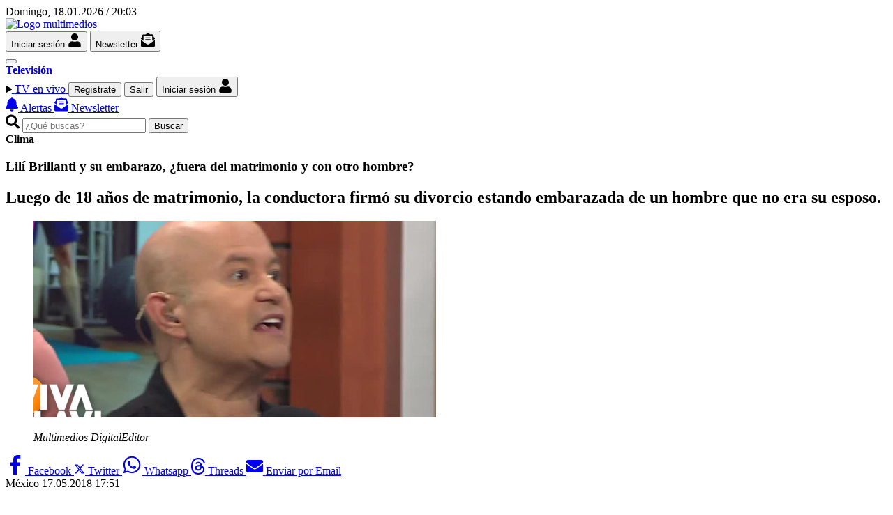

--- FILE ---
content_type: text/html; charset=UTF-8
request_url: https://www.multimedios.com/programas/vivalavi/lili-brillanti-y-embarazo-divorcio.html
body_size: 12809
content:
<!DOCTYPE html>
<html lang="es">
    <head>
        <meta http-equiv="Content-Type" content="text/html; charset=utf-8" />
                    <meta name="viewport" content="width=device-width,user-scalable=yes" />
                            

        <!-- Article metatags-->
<title>Lilí Brillanti y su embarazo, ¿fuera del matrimonio y con otro hombre?</title>
<meta name="title" content="Lilí Brillanti y su embarazo, ¿fuera del matrimonio y con otro hombre?"/>
<meta name="description" content=""/>
<meta name="keywords" content="https www multimedios com programas vivalavi lili brillanti y embarazo"/>
<link rel="canonical" href="https://www.multimedios.com/programas/vivalavi/lili-brillanti-y-embarazo-divorcio.html" />
<link rel="amphtml" href="https://www.multimedios.com/programas/vivalavi/lili-brillanti-y-embarazo-divorcio.amp.html">
<meta name="robots" content="index,follow" />
<meta name="date" content="2026-01-09T12:46:23-06:00"/>
<meta property="article:modified_time" content="2018-07-31T21:37:20-05:00" />
<meta property="article:published_time" content="2018-05-17T17:51:00-05:00"/>
<meta name="organization" content="Grupo Multimedios"/>
<meta property="article:section" content="Noticias"/>

<!-- Twitter Cards -->
<meta name="twitter:card" content = "summary_large_image"/>
<meta name="twitter:site" content= "@telediariomty"/>
<meta name="twitter:creator" content= "@telediariomty"/>
<meta property="twitter:title" content="Lilí Brillanti y su embarazo, ¿fuera del matrimonio y con otro hombre?"/>
<meta property="twitter:description" content="Luego de 18 años de matrimonio, la conductora firmó su divorcio estando embarazada de un hombre que no era su esposo."/>
<meta property="twitter:image" content="http://www.multimedios.com//uploads/2017/06/01/64f33c6d34142.jpeg"/>

<!-- Opengraph -->
<meta property="og:url" content="https://www.multimedios.com/programas/vivalavi/lili-brillanti-y-embarazo-divorcio.html" data-page-subject="true"/>
<meta property="og:type" content="article" data-page-subject="true"/>
<meta property="og:site_name" content="Multimedios"/>
<meta property="og:title" content="Lilí Brillanti y su embarazo, ¿fuera del matrimonio y con otro hombre?" data-page-subject="true"/>
<meta property="og:description" content="Luego de 18 años de matrimonio, la conductora firmó su divorcio estando embarazada de un hombre que no era su esposo."/>
<meta property="og:image" content="http://www.multimedios.com//uploads/2017/06/01/64f33c6d34142.jpeg">
<meta property="fb:app_id" content="1741736236111875"/>
<meta property="fb:pages" content="132945381514"/>


                        

    
                
    

                                    
            
            
                
                
        

    
    


                <script type="application/ld+json">{"@type":"NewsArticle","@context":"https:\/\/schema.org","headline":"Lil\u00ed Brillanti y su embarazo, \u00bffuera del matrimonio y con otro hombre?","alternativeHeadline":"","datePublished":"2018-05-17T17:51:00-0500","dateModified":"2018-05-17T17:51:00-0500","publisher":{"@type":"Organization","logo":{"@type":"ImageObject","@id":"#logoImage","url":"https:\/\/www.multimediostv.com\/images\/multimedios_logo_main.png","height":"400","width":"400"}},"description":"Fue en el 2011 cuando Lil&iacute; Brillanti comenz&oacute; una nueva etapa en su vida, la misma que caus&oacute; pol&eacute;mica entre sus seguidores, pues con escasos d&iacute;as de haber firmado su divorcio anunci&oacute; que estaba embarazada de un hombre que no era su esposo.TE RECOMENDAMOS:&nbsp;&iquest;Qu&eacute; opina lil&iacute; Brillanti de Alfredo Adame?La noticia cay&oacute; como bomba y r&aacute;pidamente comenzaron las especulaciones , pues hab&iacute;a quienes cre&iacute;an que la conductora hab&iacute;a enga&ntilde;ado a su esposo y el motivo de su separaci&oacute;n ser&iacute;a su embarazo con otro hombre de nacionalidad espa&ntilde;ola.Sin embargo la realidad era muy diferente, pues nadie sab&iacute;a lo que ocurr&iacute;a a puerta cerrada en su matrimonio. En Vivalavi Lil&iacute; Brillanti relata que su relaci&oacute;n se hab&iacute;a tornado m&aacute;s como una amistad y lo &uacute;nica relaci&oacute;n entre ellos era que compart&iacute;an el hogar, pero nada m&aacute;s. Hab&iacute;an comenzado el proceso de divorcio ya con mucho tiempo distanciados. Es cuando la conductora se toma unas vacaciones a Espa&ntilde;a y es aqu&iacute; en donde se re&uacute;ne con su ahora esposo Jes&uacute;s Zapico, el resto es historia.Puedes escuchar las declaraciones de la conductora en el video de arriba.GQ","keywords":"https www multimedios com programas vivalavi lili brillanti y embarazo","articleSection":"Noticias","articleBody":"Fue en el 2011 cuando Lil&iacute; Brillanti comenz&oacute; una nueva etapa en su vida, la misma que caus&oacute; pol&eacute;mica entre sus seguidores, pues con escasos d&iacute;as de haber firmado su divorcio anunci&oacute; que estaba embarazada de un hombre que no era su esposo.TE RECOMENDAMOS:&nbsp;&iquest;Qu&eacute; opina lil&iacute; Brillanti de Alfredo Adame?La noticia cay&oacute; como bomba y r&aacute;pidamente comenzaron las especulaciones , pues hab&iacute;a quienes cre&iacute;an que la conductora hab&iacute;a enga&ntilde;ado a su esposo y el motivo de su separaci&oacute;n ser&iacute;a su embarazo con otro hombre de nacionalidad espa&ntilde;ola.Sin embargo la realidad era muy diferente, pues nadie sab&iacute;a lo que ocurr&iacute;a a puerta cerrada en su matrimonio. En Vivalavi Lil&iacute; Brillanti relata que su relaci&oacute;n se hab&iacute;a tornado m&aacute;s como una amistad y lo &uacute;nica relaci&oacute;n entre ellos era que compart&iacute;an el hogar, pero nada m&aacute;s. Hab&iacute;an comenzado el proceso de divorcio ya con mucho tiempo distanciados. Es cuando la conductora se toma unas vacaciones a Espa&ntilde;a y es aqu&iacute; en donde se re&uacute;ne con su ahora esposo Jes&uacute;s Zapico, el resto es historia.Puedes escuchar las declaraciones de la conductora en el video de arriba.GQ","mainEntityOfPage":{"@type":"WebPage","@id":"https:\/\/www.multimedios.com\/programas\/vivalavi\/lili-brillanti-y-embarazo-divorcio.html"},"author":{"@type":"Person","name":"Multimedios Tv"},"image":[{"@type":"ImageObject","url":"https:\/\/imagenes.multimediostv.com\/files\/article_main_microformat\/uploads\/2017\/06\/01\/64f33c6d34142.jpeg","width":884,"height":557,"id":"#openingImage"}],"video":[],"audio":[]}</script>
            <script type="application/ld+json">{"@type":"Organization","url":"https:\/\/www.multimedios.com","name":"Multimedios","logo":{"@type":"ImageObject","@id":"#logoImage"}}</script>
            <script type="application/ld+json">{"@context":"https:\/\/schema.org","@type":"BreadcrumbList","itemListElement":[{"@type":"ListItem","position":1,"name":"Inicio","item":"https:\/\/www.multimedios.com"},{"@type":"ListItem","position":2,"name":"Programas","item":"https:\/\/www.multimedios.com\/programas"},{"@type":"ListItem","position":3,"name":"Vivalavi","item":"https:\/\/www.multimedios.com\/programas\/vivalavi"},{"@type":"ListItem","position":4,"name":"Lili-brillanti-y-embarazo-divorcio","item":"https:\/\/www.multimedios.com\/programas\/vivalavi\/lili-brillanti-y-embarazo-divorcio.html"}]}</script>
            <script type="application/ld+json">[{"@graph":[{"@context":"https:\/\/schema.org","@type":"SiteNavigationElement","id":"menu-1","@name":"menu-1","name":"Vivalavi","url":"https:\/\/www.multimediostv.com\/programas\/vivalavi"},{"@context":"https:\/\/schema.org","@type":"SiteNavigationElement","id":"menu-1","@name":"menu-1","name":"Es Show","url":"https:\/\/www.multimediostv.com\/programas\/es-show"},{"@context":"https:\/\/schema.org","@type":"SiteNavigationElement","id":"menu-1","@name":"menu-1","name":"Inaudito","url":"https:\/\/www.multimediostv.com\/programas\/inaudito"}]},{"@graph":[{"@context":"https:\/\/schema.org","@type":"SiteNavigationElement","id":"menu-2","@name":"menu-2","name":"SnSerio","url":"https:\/\/www.multimediostv.com\/programas\/snserio"},{"@context":"https:\/\/schema.org","@type":"SiteNavigationElement","id":"menu-2","@name":"menu-2","name":"Las Rapiditas","url":"https:\/\/www.multimediostv.com\/programas\/las-rapiditas"},{"@context":"https:\/\/schema.org","@type":"SiteNavigationElement","id":"menu-2","@name":"menu-2","name":"Vivalavi CDMX","url":"https:\/\/www.multimediostv.com\/programas\/vivalavi-cdmx"}]},{"@graph":[{"@context":"https:\/\/schema.org","@type":"SiteNavigationElement","id":"menu-3","@name":"menu-3","name":"Chismorreo","url":"https:\/\/www.multimediostv.com\/programas\/chismorreo"},{"@context":"https:\/\/schema.org","@type":"SiteNavigationElement","id":"menu-3","@name":"menu-3","name":"Buenas Noches Don Fematt","url":"https:\/\/www.multimediostv.com\/programas\/buenas-noches-don-fematt"},{"@context":"https:\/\/schema.org","@type":"SiteNavigationElement","id":"menu-3","@name":"menu-3","name":"La Bola del 6","url":"https:\/\/www.multimediostv.com\/programas\/la-bola-del-6"}]}]</script>
        
    
    

    <script>
        dataLayer = window.dataLayer || [];
        dataLayer.push({
            'varSeccion': 'Noticias',
            'varSubSeccion': '',
            'varSubSubSeccion': '',
            'varAutor': 'Multimedios Digital',
            'varPlaza': '',
            'varFormato': 'noticia',
            'varEditor' : 'Multimedios Tv',
            'varFechaPublicacion' : '17-05-2018'
        });
    </script>
                                    <link rel="shortcut icon" href="https://www.multimediostv.com/favicon.ico?1759217711" />
                                        </head>
    <body     wf-attr-template="default"
            class="article-page"
    >
                    
        
    
                        
<header class="c-header">
    <div class="c-header__top">
        <!-- START: c-header__date -->
        <time class="c-header__date" datetime="" id="date"></time>
                 <script type="text/javascript">
            /*Datetime header*/
            var today=new Date();
            var week = ['Domingo','Lunes','Martes','Miércoles','Jueves','Viernes','Sábado'];
            var h=(today.getHours()<10?'0':'') + today.getHours();
            var m= (today.getMinutes()<10?'0':'') + today.getMinutes();
            var year = today.getFullYear();
            var month = parseInt(today.getMonth(),10)+1;
            var day = (today.getDate()<10?'0':'') + today.getDate();
            month = (month<10?'0':'') + month.toString();
            document.getElementById('date').innerHTML=week[today.getDay()]+', '+day+'.'+month+'.'+year+' / '+h+':'+m;
        </script>
                <!-- END: c-header__date -->
        <!-- START: c-header__brand -->
        <div class="c-header__brand">
            <a href="https://www.multimedios.com/" title="multimedios">
                <img loading="lazy" src="/images/multimedios_logo.png" alt="Logo multimedios" width="210" height="23">
            </a>
        </div>
        <!-- END: c-header__brand -->

        <!-- START: c-header__options [CASE: sign-in] -->
        <div class="c-header__options">
            <button class="c-header__user">
                <span class="sr-only">Iniciar sesión</span>
                <svg aria-hidden="true" focusable="false" data-prefix="fas" data-icon="user" role="img" xmlns="http://www.w3.org/2000/svg" viewBox="0 0 448 512" width="20" height="20">
    <path fill="currentColor" d="M224 256c70.7 0 128-57.3 128-128S294.7 0 224 0 96 57.3 96 128s57.3 128 128 128zm89.6 32h-16.7c-22.2 10.2-46.9 16-72.9 16s-50.6-5.8-72.9-16h-16.7C60.2 288 0 348.2 0 422.4V464c0 26.5 21.5 48 48 48h352c26.5 0 48-21.5 48-48v-41.6c0-74.2-60.2-134.4-134.4-134.4z" class=""></path>
</svg>
            </button>

            <!--include "commons/header/options-sign-out.html"-->
            <button class="c-header__cta">
                <span class="sr-only">Newsletter</span>
                <svg aria-hidden="true" focusable="false" data-prefix="fas" data-icon="envelope" role="img" xmlns="http://www.w3.org/2000/svg" viewBox="0 0 512 512" width="20" height="21">
    <path fill="currentColor" d="M256 417.1c-16.38 0-32.88-4.1-46.88-15.12L0 250.9v213.1C0 490.5 21.5 512 48 512h416c26.5 0 48-21.5 48-47.1V250.9l-209.1 151.1C288.9 412 272.4 417.1 256 417.1zM493.6 163C484.8 156 476.4 149.5 464 140.1v-44.12c0-26.5-21.5-48-48-48l-77.5 .0016c-3.125-2.25-5.875-4.25-9.125-6.5C312.6 29.13 279.3-.3732 256 .0018C232.8-.3732 199.4 29.13 182.6 41.5c-3.25 2.25-6 4.25-9.125 6.5L96 48c-26.5 0-48 21.5-48 48v44.12C35.63 149.5 27.25 156 18.38 163C6.75 172 0 186 0 200.8v10.62l96 69.37V96h320v184.7l96-69.37V200.8C512 186 505.3 172 493.6 163zM176 255.1h160c8.836 0 16-7.164 16-15.1c0-8.838-7.164-16-16-16h-160c-8.836 0-16 7.162-16 16C160 248.8 167.2 255.1 176 255.1zM176 191.1h160c8.836 0 16-7.164 16-16c0-8.838-7.164-15.1-16-15.1h-160c-8.836 0-16 7.162-16 15.1C160 184.8 167.2 191.1 176 191.1z"></path>
</svg>
            </button>
        </div>
        <!-- END: c-header__options [CASE: sign-in] -->
    </div>

    <div class="c-header__middle">
        <div class="cont-middle">
                    <button class="c-header__nav-btn" data-type="menu" aria-label="Abrir menú" aria-controls="navMenuBtn"
                    aria-expanded="false">
                <div class="hamburger-box">
                    <div class="hamburger-inner"></div>
                </div>
                <span class="c-header__nav-title"></span>
            </button>
                            <div class="c-header__weather" data-type="weather" aria-label="Abrir el tiempo" aria-controls="navWeatherBtn" aria-expanded="false">
                
            </div>
                    </div>
        <!-- START: c-header__brand -->
            <div class="c-header__brand">
        <a href="https://www.multimedios.com/" title="multimedios">
            <strong class="c-header__brand-claim">Televisión</strong>
        </a>
    </div>
        <!-- END: c-header__brand -->

            <!-- START: c-header__options -->
        <div class="c-header__options">
            <a class="c-header__tv" href="/en-vivo/monterrey" title="TV en vivo">
                <svg xmlns="http://www.w3.org/2000/svg" height="10px" viewBox="0 0 448 512">
    <path d="M424.4 214.7L72.4 6.6C43.8-10.3 0 6.1 0 47.9V464c0 37.5 40.7 60.1 72.4 41.3l352-208c31.4-18.5 31.5-64.1 0-82.6z"></path>
</svg>
                <span>TV en vivo</span>
            </a>

            <button class="c-header__reg" title="Regístrate">Regístrate</button>
            <button class="c-header__logout u-hide-xs">Salir</button>
            <!-- START: c-header__options [CASE:login] -->
            <button class="c-header__user" data-type="scroll-visible" data-scroll-visible-ele=".c-header__menu"
                    data-scroll-visible-down="sticky">
                <span class="sr-only">Iniciar sesión</span>
                <svg aria-hidden="true" focusable="false" data-prefix="fas" data-icon="user" role="img" xmlns="http://www.w3.org/2000/svg" viewBox="0 0 448 512" width="20" height="20">
    <path fill="currentColor" d="M224 256c70.7 0 128-57.3 128-128S294.7 0 224 0 96 57.3 96 128s57.3 128 128 128zm89.6 32h-16.7c-22.2 10.2-46.9 16-72.9 16s-50.6-5.8-72.9-16h-16.7C60.2 288 0 348.2 0 422.4V464c0 26.5 21.5 48 48 48h352c26.5 0 48-21.5 48-48v-41.6c0-74.2-60.2-134.4-134.4-134.4z" class=""></path>
</svg>
            </button>
            <!-- END: c-header__options [CASE:login] -->
        </div>
        <!-- END: c-header__options -->
        </div>
    <div class="c-header__weather__wrap">
        <div class="o-container">
            
        </div>
    </div>
    <!-- START: c-nav-->
    <nav class="c-nav" id="navMenuBtn" aria-label="Menú principal">
        <div class="c-nav__links">
            <a href="#" title="Alertas">
                <svg aria-hidden="true" focusable="false" data-prefix="fas" data-icon="bell" role="img" xmlns="http://www.w3.org/2000/svg" viewBox="0 0 448 512" width="18" height="21">
    <path fill="currentColor" d="M256 32V51.2C329 66.03 384 130.6 384 208V226.8C384 273.9 401.3 319.2 432.5 354.4L439.9 362.7C448.3 372.2 450.4 385.6 445.2 397.1C440 408.6 428.6 416 416 416H32C19.4 416 7.971 408.6 2.809 397.1C-2.353 385.6-.2883 372.2 8.084 362.7L15.5 354.4C46.74 319.2 64 273.9 64 226.8V208C64 130.6 118.1 66.03 192 51.2V32C192 14.33 206.3 0 224 0C241.7 0 256 14.33 256 32H256zM224 512C207 512 190.7 505.3 178.7 493.3C166.7 481.3 160 464.1 160 448H288C288 464.1 281.3 481.3 269.3 493.3C257.3 505.3 240.1 512 224 512z"></path>
</svg>
                Alertas
            </a>
            <a href="#" title="Newsletter">
                <svg aria-hidden="true" focusable="false" data-prefix="fas" data-icon="envelope" role="img" xmlns="http://www.w3.org/2000/svg" viewBox="0 0 512 512" width="20" height="21">
    <path fill="currentColor" d="M256 417.1c-16.38 0-32.88-4.1-46.88-15.12L0 250.9v213.1C0 490.5 21.5 512 48 512h416c26.5 0 48-21.5 48-47.1V250.9l-209.1 151.1C288.9 412 272.4 417.1 256 417.1zM493.6 163C484.8 156 476.4 149.5 464 140.1v-44.12c0-26.5-21.5-48-48-48l-77.5 .0016c-3.125-2.25-5.875-4.25-9.125-6.5C312.6 29.13 279.3-.3732 256 .0018C232.8-.3732 199.4 29.13 182.6 41.5c-3.25 2.25-6 4.25-9.125 6.5L96 48c-26.5 0-48 21.5-48 48v44.12C35.63 149.5 27.25 156 18.38 163C6.75 172 0 186 0 200.8v10.62l96 69.37V96h320v184.7l96-69.37V200.8C512 186 505.3 172 493.6 163zM176 255.1h160c8.836 0 16-7.164 16-15.1c0-8.838-7.164-16-16-16h-160c-8.836 0-16 7.162-16 16C160 248.8 167.2 255.1 176 255.1zM176 191.1h160c8.836 0 16-7.164 16-16c0-8.838-7.164-15.1-16-15.1h-160c-8.836 0-16 7.162-16 15.1C160 184.8 167.2 191.1 176 191.1z"></path>
</svg>
                Newsletter
            </a>
        </div>
        <form action="/search/" class="c-nav__wrap__search" target="_top">
            <div class="o-container">
                <svg aria-hidden="true" focusable="false" data-prefix="fas" data-icon="search" role="img"
                     xmlns="http://www.w3.org/2000/svg" viewBox="0 0 512 512" class="search-svg-icon" width="20" height="21">
                    <path fill="currentColor"
                          d="M505 442.7L405.3 343c-4.5-4.5-10.6-7-17-7H372c27.6-35.3 44-79.7 44-128C416 93.1 322.9 0 208 0S0 93.1 0 208s93.1 208 208 208c48.3 0 92.7-16.4 128-44v16.3c0 6.4 2.5 12.5 7 17l99.7 99.7c9.4 9.4 24.6 9.4 33.9 0l28.3-28.3c9.4-9.4 9.4-24.6.1-34zM208 336c-70.7 0-128-57.2-128-128 0-70.7 57.2-128 128-128 70.7 0 128 57.2 128 128 0 70.7-57.2 128-128 128z"
                          class=""></path>
                </svg>
                <input type="text" name="q" id="search_input" placeholder="¿Qué buscas?">
                <button class="btn" type="submit">
                    <span>Buscar</span>
                </button>
            </div>
        </form>
        <div class="c-nav__weather">
            <strong class="c-nav__weather-title">Clima</strong>
            <div class="c-header__weather" data-type="weather" aria-label="Abrir el tiempo" aria-controls="navWeatherBtn" aria-expanded="false">
                
            </div>
            <div class="c-header__weather__wrap">
                <div class="o-container">
                    
                </div>
            </div>
        </div>
                    <div class="o-container c-nav__burguer">
    
</div>
            </nav>
</header>
    <nav class="c-header__menu">
        <div> 
        </div>
        <div class="clearfix">
            
        </div>
    </nav>
            

    
                <main class="content" aria-label="Contenido">
        

                            <aside class="u-flex c-add c-add__leaderboard">
                                                
                                    </aside>

                    <aside class="u-hide-xs u-show-md u-flex c-add c-add__takeover">
                                                
                                    </aside>

                    <aside class="u-hide-xs u-show-lg u-flex c-add c-add__sky c-add__sky__left">
                        <span class="">
                                                
                                        </span>
                    </aside>

                    <aside class="u-hide-xs u-show-lg u-flex c-add c-add__sky c-add__sky__right">
                        <span class="">
                                                
                                        </span>
                    </aside>
                            <section class="o-section">
                <div class="o-container">
                    <div id="m53661-53659-53662">
                        <article class="c-detail ">
            <div class="c-detail-header">
                                                            
                            
                        

                        
                            
                        <h1 class="c-detail__title">Lilí Brillanti y su embarazo, ¿fuera del matrimonio y con otro hombre?</h1>
                                                                <div class="c-detail__subtitle">
                            
                        <h2>Luego de 18 años de matrimonio, la conductora firmó su divorcio estando embarazada de un hombre que no era su esposo.</h2></div>
                                                                        
                        
                    
                            </div>

                            <div class="c-detail-img">
                    

                <figure itemscope="" itemtype="http://schema.org/ImageObject" class="c-detail__media " id="m53678-53677-53679">
    
    
    <picture data-size="w:577,h:282" class="c-detail__media__thumb" src="https://imagenes.multimediostv.com/files/main_image/uploads/2017/06/01/64f33c6d34142.jpeg" data-full-src="https://imagenes.multimediostv.com/uploads/2017/06/01/64f33c6d34142.jpeg">
        <img data-index="" width="577" height="282" loading="lazy" alt="" data-full="[object Object]" data-original="[object Object]" src="https://imagenes.multimediostv.com/files/main_image/uploads/2017/06/01/64f33c6d34142.jpeg" data-full-src="https://imagenes.multimediostv.com/uploads/2017/06/01/64f33c6d34142.jpeg">
    </picture>
            <figcaption class="c-detail__media__txt">
            <p class="c-detail__media__subtitle">
                
                
            </p>
        </figcaption>
    </figure></div>
            
            <div class="c-detail-content">
                                                            

<div class="c-detail__info">
    

        
<address class="c-detail__signature " id="m53667-53666-53668">
            
            <!-- START: c-detail__author -->
            <figure class="c-detail__author">
                <div class="c-detail__author__thumb">
                            
                    <figcaption class="c-detail__author__txt">
                            
                          
                    <span class="c-detail__author__name " id="m53700-53699-53701">Multimedios Digital</span><span class="c-detail__author__job " id="m53705-53704-53706">Editor</span></figcaption>
                </div>
            </figure>
            <!-- END: c-detail__author -->
        </address>
    
    <nav class="c-detail__share">
        <a class="c-icon" title="Facebook" href="https://www.facebook.com/sharer/sharer.php?u=https://www.multimediostv.com/programas/vivalavi/lili-brillanti-y-embarazo-divorcio.html" target="_blank">
            <svg xmlns="http://www.w3.org/2000/svg" viewbox="0 0 264 512" width="28" height="28">
                <path fill="currentColor" d="M76.7 512V283H0v-91h76.7v-71.7C76.7 42.4 124.3 0 193.8 0c33.3 0 61.9 2.5 70.2 3.6V85h-48.2c-37.8 0-45.1 18-45.1 44.3V192H256l-11.7 91h-73.6v229"></path>
            </svg>
            <span class="sr-only">Facebook</span>
        </a>
        <a class="c-icon" href="https://twitter.com/intent/tweet?text=Lil%C3%AD%20Brillanti%20y%20su%20embarazo,%20%C2%BFfuera%20del%20matrimonio%20y%20con%20otro%20hombre?&url=https://www.multimediostv.com/programas/vivalavi/lili-brillanti-y-embarazo-divorcio.html" target="_blank">
            <svg xmlns="http://www.w3.org/2000/svg" height="1em" viewbox="0 0 512 512">
                <path fill="currentColor" d="M389.2 48h70.6L305.6 224.2 487 464H345L233.7 318.6 106.5 464H35.8L200.7 275.5 26.8 48H172.4L272.9 180.9 389.2 48zM364.4 421.8h39.1L151.1 88h-42L364.4 421.8z"></path>
            </svg>
            <span class="sr-only">Twitter</span>
        </a>
        <a class="c-icon" href="https://api.whatsapp.com/send?text=https://www.multimediostv.com/programas/vivalavi/lili-brillanti-y-embarazo-divorcio.html%20Lil%C3%AD%20Brillanti%20y%20su%20embarazo,%20%C2%BFfuera%20del%20matrimonio%20y%20con%20otro%20hombre?" target="_blank">
            <svg xmlns="http://www.w3.org/2000/svg" viewbox="0 0 448 512" width="28" height="28">
                <path fill="currentColor" d="M380.9 97.1C339 55.1 283.2 32 223.9 32c-122.4 0-222 99.6-222 222 0 39.1 10.2 77.3 29.6 111L0 480l117.7-30.9c32.4 17.7 68.9 27 106.1 27h.1c122.3 0 224.1-99.6 224.1-222 0-59.3-25.2-115-67.1-157zm-157 341.6c-33.2 0-65.7-8.9-94-25.7l-6.7-4-69.8 18.3L72 359.2l-4.4-7c-18.5-29.4-28.2-63.3-28.2-98.2 0-101.7 82.8-184.5 184.6-184.5 49.3 0 95.6 19.2 130.4 54.1 34.8 34.9 56.2 81.2 56.1 130.5 0 101.8-84.9 184.6-186.6 184.6zm101.2-138.2c-5.5-2.8-32.8-16.2-37.9-18-5.1-1.9-8.8-2.8-12.5 2.8-3.7 5.6-14.3 18-17.6 21.8-3.2 3.7-6.5 4.2-12 1.4-32.6-16.3-54-29.1-75.5-66-5.7-9.8 5.7-9.1 16.3-30.3 1.8-3.7.9-6.9-.5-9.7-1.4-2.8-12.5-30.1-17.1-41.2-4.5-10.8-9.1-9.3-12.5-9.5-3.2-.2-6.9-.2-10.6-.2-3.7 0-9.7 1.4-14.8 6.9-5.1 5.6-19.4 19-19.4 46.3 0 27.3 19.9 53.7 22.6 57.4 2.8 3.7 39.1 59.7 94.8 83.8 35.2 15.2 49 16.5 66.6 13.9 10.7-1.6 32.8-13.4 37.4-26.4 4.6-13 4.6-24.1 3.2-26.4-1.3-2.5-5-3.9-10.5-6.6z"></path>
            </svg>
            <span class="sr-only">Whatsapp</span>
        </a>
        <a class="c-icon" href="https://www.threads.net/@multimediostv" title="Threads">
            <svg xmlns="http://www.w3.org/2000/svg" width="19.828" height="23.047" viewbox="0 0 19.828 23.047">
                <path fill="currentColor" d="M28.429,10.682q-.149-.071-.3-.137c-.178-3.278-1.969-5.154-4.976-5.174H23.11a4.86,4.86,0,0,0-4.216,2.165l1.654,1.135A2.932,2.932,0,0,1,23.111,7.4h.027a2.81,2.81,0,0,1,2.221.856,3.373,3.373,0,0,1,.7,1.687,12.654,12.654,0,0,0-2.843-.137c-2.859.165-4.7,1.832-4.574,4.15A3.574,3.574,0,0,0,20.3,16.807a5.089,5.089,0,0,0,3.068.77,4.531,4.531,0,0,0,3.487-1.7,6.277,6.277,0,0,0,1.188-3.113,3.672,3.672,0,0,1,1.533,1.676,4.185,4.185,0,0,1-1.026,4.607,7.131,7.131,0,0,1-5.46,1.963A7.457,7.457,0,0,1,16.93,18.4a11.11,11.11,0,0,1-1.937-6.88,11.11,11.11,0,0,1,1.937-6.88,7.457,7.457,0,0,1,6.155-2.61,7.706,7.706,0,0,1,6.263,2.623A8.528,8.528,0,0,1,30.89,7.8l1.938-.517a10.491,10.491,0,0,0-1.947-3.921A9.589,9.589,0,0,0,23.092,0h-.014c-3.37.023-5.962,1.157-7.7,3.371C13.826,5.34,13.027,8.08,13,11.516v.016c.027,3.435.826,6.176,2.375,8.145,1.741,2.213,4.333,3.347,7.7,3.371h.014A9.044,9.044,0,0,0,29.94,20.5,6.236,6.236,0,0,0,31.4,13.629,5.889,5.889,0,0,0,28.429,10.682Zm-5.173,4.864c-1.253.071-2.555-.492-2.619-1.7-.048-.893.636-1.89,2.7-2.009q.354-.02.695-.02a9.794,9.794,0,0,1,2.085.212C25.876,15,24.483,15.478,23.256,15.546Z" transform="translate(-13)"></path>
            </svg>
            <span class="sr-only">Threads</span>
        </a>
        <a rel="nofollow" class="c-icon" href="mailto:info@example.com?&subject=Lil%C3%AD%20Brillanti%20y%20su%20embarazo,%20%C2%BFfuera%20del%20matrimonio%20y%20con%20otro%20hombre?&cc=&bcc=&body=https://www.multimediostv.com/programas/vivalavi/lili-brillanti-y-embarazo-divorcio.html%20Lil%C3%AD%20Brillanti%20y%20su%20embarazo,%20%C2%BFfuera%20del%20matrimonio%20y%20con%20otro%20hombre?" target="_blank">
            <svg xmlns="http://www.w3.org/2000/svg" width="24" height="24" viewbox="0 0 512 512">
                <path fill="none" d="M0 0H24V24H0z"></path>
                <path fill="currentColor" d="M502.3 190.8c3.9-3.1 9.7-.2 9.7 4.7V400c0 26.5-21.5 48-48 48H48c-26.5 0-48-21.5-48-48V195.6c0-5 5.7-7.8 9.7-4.7 22.4 17.4 52.1 39.5 154.1 113.6 21.1 15.4 56.7 47.8 92.2 47.6 35.7.3 72-32.8 92.3-47.6 102-74.1 131.6-96.3 154-113.7zM256 320c23.2.4 56.6-29.2 73.4-41.4 132.7-96.3 142.8-104.7 173.4-128.7 5.8-4.5 9.2-11.5 9.2-18.9v-19c0-26.5-21.5-48-48-48H48C21.5 64 0 85.5 0 112v19c0 7.4 3.4 14.3 9.2 18.9 30.6 23.9 40.7 32.4 173.4 128.7 16.8 12.2 50.2 41.8 73.4 41.4z"></path>
            </svg>
            <span class="sr-only">Enviar por Email</span>
        </a>
    </nav>

</div>

    <div class="c-detail__info__date">
        
            
        <span class="c-detail__place " id="m53673-53672-53674">México</span>
        
    <time datetime="2018-05-17T17:51:00-05:00" class="c-detail__date">17.05.2018 17:51</time>

    </div>
                                        <div class="c-detail__body">
                        
                                                            

                            
                                                            
                            
                                                            







                            
                                                            

                                

                            
                                                            

                            
                                                            

                            
                                                            

                            
                                                            
                            
                                                            

                            
                                                            

                            
                                                            

                            
                                                            
                            
                        
                                                    
                        
                    <p>Fue en el 2011 cuando Lilí Brillanti comenzó una nueva etapa en su vida, la misma que causó polémica entre sus seguidores, pues con escasos días de haber firmado su divorcio anunció que estaba embarazada de un hombre que no era su esposo.TE RECOMENDAMOS: ¿Qué opina lilí Brillanti de Alfredo Adame?La noticia cayó como bomba y rápidamente comenzaron las especulaciones , pues había quienes creían que la conductora había engañado a su esposo y el motivo de su separación sería su embarazo con otro hombre de nacionalidad española.Sin embargo la realidad era muy diferente, pues nadie sabía lo que ocurría a puerta cerrada en su matrimonio. En Vivalavi Lilí Brillanti relata que su relación se había tornado más como una amistad y lo única relación entre ellos era que compartían el hogar, pero nada más. Habían comenzado el proceso de divorcio ya con mucho tiempo distanciados. Es cuando la conductora se toma unas vacaciones a España y es aquí en donde se reúne con su ahora esposo Jesús Zapico, el resto es historia.Puedes escuchar las declaraciones de la conductora en el video de arriba.GQ</p><div class="c-detail__tags "></div></div>

                                            
                            <div class="c-detail__disclaim">
                                <img loading="lazy" src="/images/logo_m.png" alt="Logo multimedios" width="33" height="33">
                                <p>
                                    Queda prohibida la reproducción total o parcial del contenido de esta página, mismo
                                    que
                                    es propiedad de MULTIMEDIOS; su reproducción no autorizada constituye una infracción
                                    y
                                    un delito de conformidad con las leyes aplicables.
                                </p>
                            </div>
                        
                                                                <div class="c-detail__comments" href="javascript:void(0)">
                            <button class="c-detail__comments__btn" type="button" id="commentsButton">
                                Ver Comentarios
                            </button>
                            <div class="c-detail__comments__block" id="commentsContainer">
                                <div class="fb-comments" data-href="https://www.multimedios.com/programas/vivalavi/lili-brillanti-y-embarazo-divorcio.html" data-width="100%" data-numposts="5"></div>
                            </div>
                        </div>
                                                                <div class="c-detail__tepuedeinteresar">
                            <div id="taboola-below-article-thumbnails---widget"></div>
<script type="text/javascript">
  window._taboola = window._taboola || [];
  _taboola.push({
    mode: 'below-article-thumbs-3x2',
    container: 'taboola-below-article-thumbnails---widget',
    placement: 'Below Article Thumbnails - Widget',
    target_type: 'mix'
  });
</script>

                        </div>
                                                </div>
                            
                    <div class="c-detail-sidebar "></div></article>
            </div>
                </div>
            </section>
                                    <aside class="u-hide-xs u-show-md u-flex c-add c-add__leaderboard">
                                                
                                    </aside>
                        </main>
    
            <script type="application/ld+json">
    
</script>

<footer class="c-footer">
            
    </footer>

    
            <div class="c-cookies u-hide-xs">
    <span class="c-cookies__title">Utilizamos cookies </span>
    <p>Utilizamos cookies para darte la mejor experiencia de usuario y entrega de publicidad, entre otras cosas. Si continúas navegando el sitio, das tu consentimiento para utilitzar dicha tecnología, según nuestra <a href="https://www.multimediostv.com/politica-cookies.html">Política de cookies</a>. Puedes cambiar la configuración en tu navegador cuando gustes.</p>
    <a class="c-cookies__link" href="https://www.multimediostv.com/politica-cookies.html" title="">Quiero saber más</a>
    <a class="c-cookies__link c-cookies__link-2 c-cookies-agree" href="javascript:void(0)" title="">Estoy de acuerdo</a>
</div>

        <script>

    const key = 'mmtv_cookies_terms_agreement';
    const content = true;
    const options = [];
    const hideClass = 'u-hide-xs';
    const popup_cookie_class = '.c-cookies';

    if(!exists(key)){
      toggle();
      document.querySelector(popup_cookie_class).querySelector('.c-cookies-agree').addEventListener("click", agree);
    }

    function toggle()
    {
      let pop_up = document.querySelector(popup_cookie_class);
      if(pop_up.classList.contains(hideClass)){
        //Show pop_up
          pop_up.classList.remove(hideClass);
      }else{
        //Hide pop_up
        pop_up.classList.add(hideClass);
      }

    }

    function agree(){
        set(key, content, options);
        if(exists(key)){
          toggle();
        }
    }

    function exists(key){
        const pattern = new RegExp(`(?:^|; )${key.replace(/([.$?*|{}()[\]\\/+^])/g, '\\$1')}=([^;]*)`);
        const cookies = document.cookie.split(/;\s*/);
        return cookies.some(c => pattern.test(c));
    }

    function set(key, content, options){
        const expirationDate = new Date(Date.now() + (14 * 24 * 60 * 60) * 1000);
        let cookie = `${key}=${encodeURIComponent(content)}; expires=${expirationDate.toUTCString()};`;
    	if (options != undefined) {
    		const entries = Object.entries(options);
    		for (const entry of entries) {
    			const key = entry[0];
    			let value = entry[1];
    			if (value instanceof Date) {
    				value = value.toUTCString();
    			}
    			if (typeof(value) == 'boolean') {
    				if (value) {
    					cookie += ` ${key};`;
    				}
    				continue;
    			}
    			cookie += ` ${key}=${value};`;
    		}
    	}
    	document.cookie = cookie;
    }


</script>


                                
    
                            
                </body>
</html>


